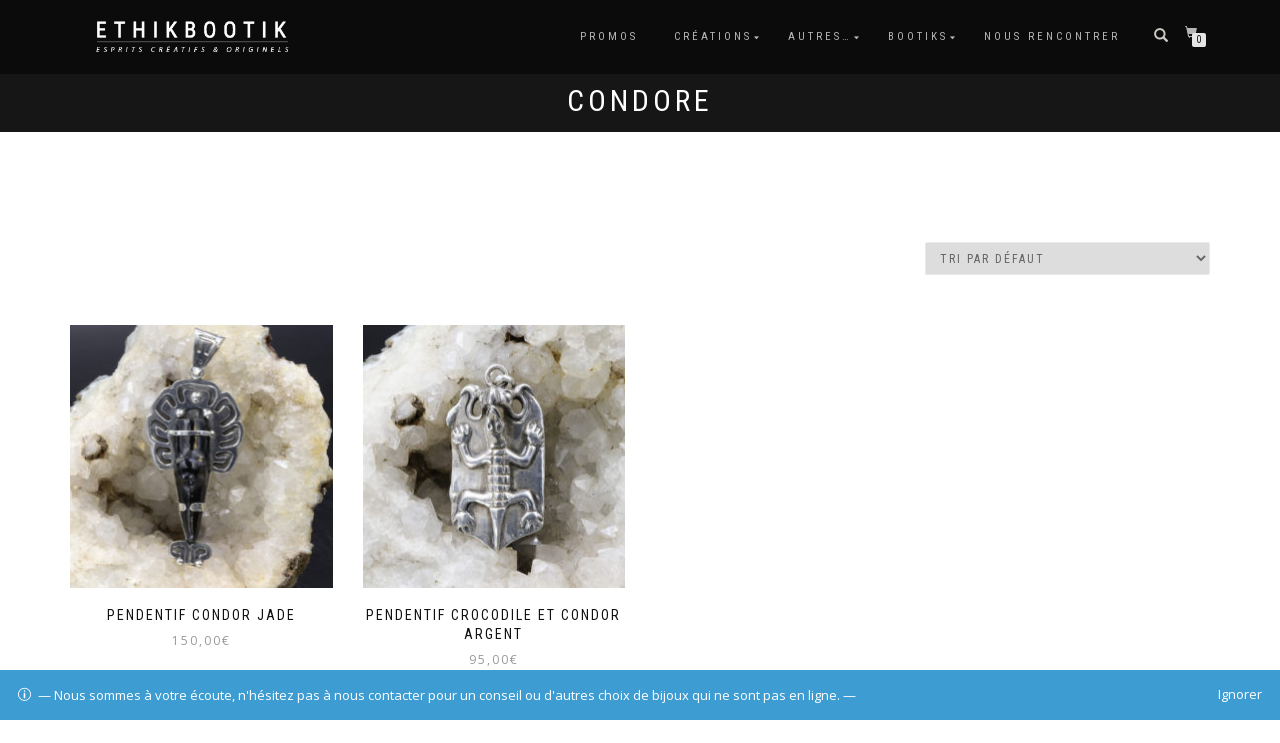

--- FILE ---
content_type: text/html; charset=UTF-8
request_url: https://www.ethikbootik.fr/etiquette-produit/condore/
body_size: 12595
content:
<!DOCTYPE html>
<html lang="fr-FR">
<head>
<meta charset="UTF-8">
<meta name="viewport" content="width=device-width, initial-scale=1, maximum-scale=1">
<link rel="profile" href="http://gmpg.org/xfn/11">

<link rel="dns-prefetch" href="//cdn.hu-manity.co" />
		<!-- Cookie Compliance -->
		<script type="text/javascript">var huOptions = {"appID":"wwwethikbootikfr-b31f6b9","currentLanguage":"fr","blocking":true,"globalCookie":false,"isAdmin":false,"privacyConsent":true,"forms":[],"customProviders":[],"customPatterns":[]};</script>
		<script type="text/javascript" src="https://cdn.hu-manity.co/hu-banner.min.js"></script><title>condore &#8211; EthikBootik</title>
<meta name='robots' content='max-image-preview:large' />
<link rel="alternate" type="application/rss+xml" title="EthikBootik &raquo; Flux" href="https://www.ethikbootik.fr/feed/" />
<link rel="alternate" type="application/rss+xml" title="EthikBootik &raquo; Flux des commentaires" href="https://www.ethikbootik.fr/comments/feed/" />
<link rel="alternate" type="application/rss+xml" title="Flux pour EthikBootik &raquo; condore Étiquette" href="https://www.ethikbootik.fr/etiquette-produit/condore/feed/" />
<style id='wp-img-auto-sizes-contain-inline-css' type='text/css'>
img:is([sizes=auto i],[sizes^="auto," i]){contain-intrinsic-size:3000px 1500px}
/*# sourceURL=wp-img-auto-sizes-contain-inline-css */
</style>
<link rel='stylesheet' id='formidable-css' href='https://www.ethikbootik.fr/wp-content/plugins/formidable/css/formidableforms.css?ver=1217949' type='text/css' media='all' />
<style id='wp-emoji-styles-inline-css' type='text/css'>

	img.wp-smiley, img.emoji {
		display: inline !important;
		border: none !important;
		box-shadow: none !important;
		height: 1em !important;
		width: 1em !important;
		margin: 0 0.07em !important;
		vertical-align: -0.1em !important;
		background: none !important;
		padding: 0 !important;
	}
/*# sourceURL=wp-emoji-styles-inline-css */
</style>
<style id='wp-block-library-inline-css' type='text/css'>
:root{--wp-block-synced-color:#7a00df;--wp-block-synced-color--rgb:122,0,223;--wp-bound-block-color:var(--wp-block-synced-color);--wp-editor-canvas-background:#ddd;--wp-admin-theme-color:#007cba;--wp-admin-theme-color--rgb:0,124,186;--wp-admin-theme-color-darker-10:#006ba1;--wp-admin-theme-color-darker-10--rgb:0,107,160.5;--wp-admin-theme-color-darker-20:#005a87;--wp-admin-theme-color-darker-20--rgb:0,90,135;--wp-admin-border-width-focus:2px}@media (min-resolution:192dpi){:root{--wp-admin-border-width-focus:1.5px}}.wp-element-button{cursor:pointer}:root .has-very-light-gray-background-color{background-color:#eee}:root .has-very-dark-gray-background-color{background-color:#313131}:root .has-very-light-gray-color{color:#eee}:root .has-very-dark-gray-color{color:#313131}:root .has-vivid-green-cyan-to-vivid-cyan-blue-gradient-background{background:linear-gradient(135deg,#00d084,#0693e3)}:root .has-purple-crush-gradient-background{background:linear-gradient(135deg,#34e2e4,#4721fb 50%,#ab1dfe)}:root .has-hazy-dawn-gradient-background{background:linear-gradient(135deg,#faaca8,#dad0ec)}:root .has-subdued-olive-gradient-background{background:linear-gradient(135deg,#fafae1,#67a671)}:root .has-atomic-cream-gradient-background{background:linear-gradient(135deg,#fdd79a,#004a59)}:root .has-nightshade-gradient-background{background:linear-gradient(135deg,#330968,#31cdcf)}:root .has-midnight-gradient-background{background:linear-gradient(135deg,#020381,#2874fc)}:root{--wp--preset--font-size--normal:16px;--wp--preset--font-size--huge:42px}.has-regular-font-size{font-size:1em}.has-larger-font-size{font-size:2.625em}.has-normal-font-size{font-size:var(--wp--preset--font-size--normal)}.has-huge-font-size{font-size:var(--wp--preset--font-size--huge)}.has-text-align-center{text-align:center}.has-text-align-left{text-align:left}.has-text-align-right{text-align:right}.has-fit-text{white-space:nowrap!important}#end-resizable-editor-section{display:none}.aligncenter{clear:both}.items-justified-left{justify-content:flex-start}.items-justified-center{justify-content:center}.items-justified-right{justify-content:flex-end}.items-justified-space-between{justify-content:space-between}.screen-reader-text{border:0;clip-path:inset(50%);height:1px;margin:-1px;overflow:hidden;padding:0;position:absolute;width:1px;word-wrap:normal!important}.screen-reader-text:focus{background-color:#ddd;clip-path:none;color:#444;display:block;font-size:1em;height:auto;left:5px;line-height:normal;padding:15px 23px 14px;text-decoration:none;top:5px;width:auto;z-index:100000}html :where(.has-border-color){border-style:solid}html :where([style*=border-top-color]){border-top-style:solid}html :where([style*=border-right-color]){border-right-style:solid}html :where([style*=border-bottom-color]){border-bottom-style:solid}html :where([style*=border-left-color]){border-left-style:solid}html :where([style*=border-width]){border-style:solid}html :where([style*=border-top-width]){border-top-style:solid}html :where([style*=border-right-width]){border-right-style:solid}html :where([style*=border-bottom-width]){border-bottom-style:solid}html :where([style*=border-left-width]){border-left-style:solid}html :where(img[class*=wp-image-]){height:auto;max-width:100%}:where(figure){margin:0 0 1em}html :where(.is-position-sticky){--wp-admin--admin-bar--position-offset:var(--wp-admin--admin-bar--height,0px)}@media screen and (max-width:600px){html :where(.is-position-sticky){--wp-admin--admin-bar--position-offset:0px}}

/*# sourceURL=wp-block-library-inline-css */
</style><link rel='stylesheet' id='wc-blocks-style-css' href='https://www.ethikbootik.fr/wp-content/plugins/woocommerce/assets/client/blocks/wc-blocks.css?ver=wc-10.4.3' type='text/css' media='all' />
<style id='global-styles-inline-css' type='text/css'>
:root{--wp--preset--aspect-ratio--square: 1;--wp--preset--aspect-ratio--4-3: 4/3;--wp--preset--aspect-ratio--3-4: 3/4;--wp--preset--aspect-ratio--3-2: 3/2;--wp--preset--aspect-ratio--2-3: 2/3;--wp--preset--aspect-ratio--16-9: 16/9;--wp--preset--aspect-ratio--9-16: 9/16;--wp--preset--color--black: #000000;--wp--preset--color--cyan-bluish-gray: #abb8c3;--wp--preset--color--white: #ffffff;--wp--preset--color--pale-pink: #f78da7;--wp--preset--color--vivid-red: #cf2e2e;--wp--preset--color--luminous-vivid-orange: #ff6900;--wp--preset--color--luminous-vivid-amber: #fcb900;--wp--preset--color--light-green-cyan: #7bdcb5;--wp--preset--color--vivid-green-cyan: #00d084;--wp--preset--color--pale-cyan-blue: #8ed1fc;--wp--preset--color--vivid-cyan-blue: #0693e3;--wp--preset--color--vivid-purple: #9b51e0;--wp--preset--gradient--vivid-cyan-blue-to-vivid-purple: linear-gradient(135deg,rgb(6,147,227) 0%,rgb(155,81,224) 100%);--wp--preset--gradient--light-green-cyan-to-vivid-green-cyan: linear-gradient(135deg,rgb(122,220,180) 0%,rgb(0,208,130) 100%);--wp--preset--gradient--luminous-vivid-amber-to-luminous-vivid-orange: linear-gradient(135deg,rgb(252,185,0) 0%,rgb(255,105,0) 100%);--wp--preset--gradient--luminous-vivid-orange-to-vivid-red: linear-gradient(135deg,rgb(255,105,0) 0%,rgb(207,46,46) 100%);--wp--preset--gradient--very-light-gray-to-cyan-bluish-gray: linear-gradient(135deg,rgb(238,238,238) 0%,rgb(169,184,195) 100%);--wp--preset--gradient--cool-to-warm-spectrum: linear-gradient(135deg,rgb(74,234,220) 0%,rgb(151,120,209) 20%,rgb(207,42,186) 40%,rgb(238,44,130) 60%,rgb(251,105,98) 80%,rgb(254,248,76) 100%);--wp--preset--gradient--blush-light-purple: linear-gradient(135deg,rgb(255,206,236) 0%,rgb(152,150,240) 100%);--wp--preset--gradient--blush-bordeaux: linear-gradient(135deg,rgb(254,205,165) 0%,rgb(254,45,45) 50%,rgb(107,0,62) 100%);--wp--preset--gradient--luminous-dusk: linear-gradient(135deg,rgb(255,203,112) 0%,rgb(199,81,192) 50%,rgb(65,88,208) 100%);--wp--preset--gradient--pale-ocean: linear-gradient(135deg,rgb(255,245,203) 0%,rgb(182,227,212) 50%,rgb(51,167,181) 100%);--wp--preset--gradient--electric-grass: linear-gradient(135deg,rgb(202,248,128) 0%,rgb(113,206,126) 100%);--wp--preset--gradient--midnight: linear-gradient(135deg,rgb(2,3,129) 0%,rgb(40,116,252) 100%);--wp--preset--font-size--small: 13px;--wp--preset--font-size--medium: 20px;--wp--preset--font-size--large: 36px;--wp--preset--font-size--x-large: 42px;--wp--preset--spacing--20: 0.44rem;--wp--preset--spacing--30: 0.67rem;--wp--preset--spacing--40: 1rem;--wp--preset--spacing--50: 1.5rem;--wp--preset--spacing--60: 2.25rem;--wp--preset--spacing--70: 3.38rem;--wp--preset--spacing--80: 5.06rem;--wp--preset--shadow--natural: 6px 6px 9px rgba(0, 0, 0, 0.2);--wp--preset--shadow--deep: 12px 12px 50px rgba(0, 0, 0, 0.4);--wp--preset--shadow--sharp: 6px 6px 0px rgba(0, 0, 0, 0.2);--wp--preset--shadow--outlined: 6px 6px 0px -3px rgb(255, 255, 255), 6px 6px rgb(0, 0, 0);--wp--preset--shadow--crisp: 6px 6px 0px rgb(0, 0, 0);}:where(.is-layout-flex){gap: 0.5em;}:where(.is-layout-grid){gap: 0.5em;}body .is-layout-flex{display: flex;}.is-layout-flex{flex-wrap: wrap;align-items: center;}.is-layout-flex > :is(*, div){margin: 0;}body .is-layout-grid{display: grid;}.is-layout-grid > :is(*, div){margin: 0;}:where(.wp-block-columns.is-layout-flex){gap: 2em;}:where(.wp-block-columns.is-layout-grid){gap: 2em;}:where(.wp-block-post-template.is-layout-flex){gap: 1.25em;}:where(.wp-block-post-template.is-layout-grid){gap: 1.25em;}.has-black-color{color: var(--wp--preset--color--black) !important;}.has-cyan-bluish-gray-color{color: var(--wp--preset--color--cyan-bluish-gray) !important;}.has-white-color{color: var(--wp--preset--color--white) !important;}.has-pale-pink-color{color: var(--wp--preset--color--pale-pink) !important;}.has-vivid-red-color{color: var(--wp--preset--color--vivid-red) !important;}.has-luminous-vivid-orange-color{color: var(--wp--preset--color--luminous-vivid-orange) !important;}.has-luminous-vivid-amber-color{color: var(--wp--preset--color--luminous-vivid-amber) !important;}.has-light-green-cyan-color{color: var(--wp--preset--color--light-green-cyan) !important;}.has-vivid-green-cyan-color{color: var(--wp--preset--color--vivid-green-cyan) !important;}.has-pale-cyan-blue-color{color: var(--wp--preset--color--pale-cyan-blue) !important;}.has-vivid-cyan-blue-color{color: var(--wp--preset--color--vivid-cyan-blue) !important;}.has-vivid-purple-color{color: var(--wp--preset--color--vivid-purple) !important;}.has-black-background-color{background-color: var(--wp--preset--color--black) !important;}.has-cyan-bluish-gray-background-color{background-color: var(--wp--preset--color--cyan-bluish-gray) !important;}.has-white-background-color{background-color: var(--wp--preset--color--white) !important;}.has-pale-pink-background-color{background-color: var(--wp--preset--color--pale-pink) !important;}.has-vivid-red-background-color{background-color: var(--wp--preset--color--vivid-red) !important;}.has-luminous-vivid-orange-background-color{background-color: var(--wp--preset--color--luminous-vivid-orange) !important;}.has-luminous-vivid-amber-background-color{background-color: var(--wp--preset--color--luminous-vivid-amber) !important;}.has-light-green-cyan-background-color{background-color: var(--wp--preset--color--light-green-cyan) !important;}.has-vivid-green-cyan-background-color{background-color: var(--wp--preset--color--vivid-green-cyan) !important;}.has-pale-cyan-blue-background-color{background-color: var(--wp--preset--color--pale-cyan-blue) !important;}.has-vivid-cyan-blue-background-color{background-color: var(--wp--preset--color--vivid-cyan-blue) !important;}.has-vivid-purple-background-color{background-color: var(--wp--preset--color--vivid-purple) !important;}.has-black-border-color{border-color: var(--wp--preset--color--black) !important;}.has-cyan-bluish-gray-border-color{border-color: var(--wp--preset--color--cyan-bluish-gray) !important;}.has-white-border-color{border-color: var(--wp--preset--color--white) !important;}.has-pale-pink-border-color{border-color: var(--wp--preset--color--pale-pink) !important;}.has-vivid-red-border-color{border-color: var(--wp--preset--color--vivid-red) !important;}.has-luminous-vivid-orange-border-color{border-color: var(--wp--preset--color--luminous-vivid-orange) !important;}.has-luminous-vivid-amber-border-color{border-color: var(--wp--preset--color--luminous-vivid-amber) !important;}.has-light-green-cyan-border-color{border-color: var(--wp--preset--color--light-green-cyan) !important;}.has-vivid-green-cyan-border-color{border-color: var(--wp--preset--color--vivid-green-cyan) !important;}.has-pale-cyan-blue-border-color{border-color: var(--wp--preset--color--pale-cyan-blue) !important;}.has-vivid-cyan-blue-border-color{border-color: var(--wp--preset--color--vivid-cyan-blue) !important;}.has-vivid-purple-border-color{border-color: var(--wp--preset--color--vivid-purple) !important;}.has-vivid-cyan-blue-to-vivid-purple-gradient-background{background: var(--wp--preset--gradient--vivid-cyan-blue-to-vivid-purple) !important;}.has-light-green-cyan-to-vivid-green-cyan-gradient-background{background: var(--wp--preset--gradient--light-green-cyan-to-vivid-green-cyan) !important;}.has-luminous-vivid-amber-to-luminous-vivid-orange-gradient-background{background: var(--wp--preset--gradient--luminous-vivid-amber-to-luminous-vivid-orange) !important;}.has-luminous-vivid-orange-to-vivid-red-gradient-background{background: var(--wp--preset--gradient--luminous-vivid-orange-to-vivid-red) !important;}.has-very-light-gray-to-cyan-bluish-gray-gradient-background{background: var(--wp--preset--gradient--very-light-gray-to-cyan-bluish-gray) !important;}.has-cool-to-warm-spectrum-gradient-background{background: var(--wp--preset--gradient--cool-to-warm-spectrum) !important;}.has-blush-light-purple-gradient-background{background: var(--wp--preset--gradient--blush-light-purple) !important;}.has-blush-bordeaux-gradient-background{background: var(--wp--preset--gradient--blush-bordeaux) !important;}.has-luminous-dusk-gradient-background{background: var(--wp--preset--gradient--luminous-dusk) !important;}.has-pale-ocean-gradient-background{background: var(--wp--preset--gradient--pale-ocean) !important;}.has-electric-grass-gradient-background{background: var(--wp--preset--gradient--electric-grass) !important;}.has-midnight-gradient-background{background: var(--wp--preset--gradient--midnight) !important;}.has-small-font-size{font-size: var(--wp--preset--font-size--small) !important;}.has-medium-font-size{font-size: var(--wp--preset--font-size--medium) !important;}.has-large-font-size{font-size: var(--wp--preset--font-size--large) !important;}.has-x-large-font-size{font-size: var(--wp--preset--font-size--x-large) !important;}
/*# sourceURL=global-styles-inline-css */
</style>

<style id='classic-theme-styles-inline-css' type='text/css'>
/*! This file is auto-generated */
.wp-block-button__link{color:#fff;background-color:#32373c;border-radius:9999px;box-shadow:none;text-decoration:none;padding:calc(.667em + 2px) calc(1.333em + 2px);font-size:1.125em}.wp-block-file__button{background:#32373c;color:#fff;text-decoration:none}
/*# sourceURL=/wp-includes/css/classic-themes.min.css */
</style>
<link rel='stylesheet' id='woo-stickers-by-webline-css' href='https://www.ethikbootik.fr/wp-content/plugins/woo-stickers-by-webline/public/css/woo-stickers-by-webline-public.css?ver=1.2.8' type='text/css' media='all' />
<style id='woocommerce-inline-inline-css' type='text/css'>
.woocommerce form .form-row .required { visibility: visible; }
/*# sourceURL=woocommerce-inline-inline-css */
</style>
<link rel='stylesheet' id='bootstrap-css' href='https://www.ethikbootik.fr/wp-content/themes/shop-isle/assets/bootstrap/css/bootstrap.min.css?ver=20120208' type='text/css' media='all' />
<link rel='stylesheet' id='magnific-popup-css' href='https://www.ethikbootik.fr/wp-content/themes/shop-isle/assets/css/vendor/magnific-popup.min.css?ver=20120208' type='text/css' media='all' />
<link rel='stylesheet' id='flexslider-css' href='https://www.ethikbootik.fr/wp-content/themes/shop-isle/assets/css/vendor/flexslider.min.css?ver=20120208' type='text/css' media='all' />
<link rel='stylesheet' id='owl-carousel-css' href='https://www.ethikbootik.fr/wp-content/themes/shop-isle/assets/css/vendor/owl.carousel.min.css?ver=2.1.7' type='text/css' media='all' />
<link rel='stylesheet' id='shop-isle-animate-css' href='https://www.ethikbootik.fr/wp-content/themes/shop-isle/assets/css/vendor/animate.min.css?ver=20120208' type='text/css' media='all' />
<link rel='stylesheet' id='shop-isle-main-style-css' href='https://www.ethikbootik.fr/wp-content/themes/shop-isle/assets/css/style.min.css?ver=1.1.62' type='text/css' media='all' />
<link rel='stylesheet' id='shop-isle-style-css' href='https://www.ethikbootik.fr/wp-content/themes/shop-isle/style.css?ver=1.1.62' type='text/css' media='all' />
<link rel='stylesheet' id='shop-isle-woocommerce-brands-style-css' href='https://www.ethikbootik.fr/wp-content/themes/shop-isle/inc/woocommerce/css/brands.css?ver=6.9' type='text/css' media='all' />
<link rel='stylesheet' id='shop-isle-woocommerce-style1-css' href='https://www.ethikbootik.fr/wp-content/themes/shop-isle/inc/woocommerce/css/woocommerce.css?ver=11' type='text/css' media='all' />
<script type="text/javascript" src="https://www.ethikbootik.fr/wp-includes/js/jquery/jquery.min.js?ver=3.7.1" id="jquery-core-js"></script>
<script type="text/javascript" src="https://www.ethikbootik.fr/wp-includes/js/jquery/jquery-migrate.min.js?ver=3.4.1" id="jquery-migrate-js"></script>
<script type="text/javascript" src="https://www.ethikbootik.fr/wp-content/plugins/woo-stickers-by-webline/public/js/woo-stickers-by-webline-public.js?ver=1.2.8" id="woo-stickers-by-webline-js"></script>
<script type="text/javascript" src="https://www.ethikbootik.fr/wp-content/plugins/woocommerce/assets/js/jquery-blockui/jquery.blockUI.min.js?ver=2.7.0-wc.10.4.3" id="wc-jquery-blockui-js" defer="defer" data-wp-strategy="defer"></script>
<script type="text/javascript" id="wc-add-to-cart-js-extra">
/* <![CDATA[ */
var wc_add_to_cart_params = {"ajax_url":"/wp-admin/admin-ajax.php","wc_ajax_url":"/?wc-ajax=%%endpoint%%","i18n_view_cart":"Voir le panier","cart_url":"https://www.ethikbootik.fr/panier-2/","is_cart":"","cart_redirect_after_add":"no"};
//# sourceURL=wc-add-to-cart-js-extra
/* ]]> */
</script>
<script type="text/javascript" src="https://www.ethikbootik.fr/wp-content/plugins/woocommerce/assets/js/frontend/add-to-cart.min.js?ver=10.4.3" id="wc-add-to-cart-js" defer="defer" data-wp-strategy="defer"></script>
<script type="text/javascript" src="https://www.ethikbootik.fr/wp-content/plugins/woocommerce/assets/js/js-cookie/js.cookie.min.js?ver=2.1.4-wc.10.4.3" id="wc-js-cookie-js" defer="defer" data-wp-strategy="defer"></script>
<script type="text/javascript" id="woocommerce-js-extra">
/* <![CDATA[ */
var woocommerce_params = {"ajax_url":"/wp-admin/admin-ajax.php","wc_ajax_url":"/?wc-ajax=%%endpoint%%","i18n_password_show":"Afficher le mot de passe","i18n_password_hide":"Masquer le mot de passe"};
//# sourceURL=woocommerce-js-extra
/* ]]> */
</script>
<script type="text/javascript" src="https://www.ethikbootik.fr/wp-content/plugins/woocommerce/assets/js/frontend/woocommerce.min.js?ver=10.4.3" id="woocommerce-js" defer="defer" data-wp-strategy="defer"></script>
<script type="text/javascript" id="woocommerce-tokenization-form-js-extra">
/* <![CDATA[ */
var wc_tokenization_form_params = {"is_registration_required":"","is_logged_in":""};
//# sourceURL=woocommerce-tokenization-form-js-extra
/* ]]> */
</script>
<script type="text/javascript" src="https://www.ethikbootik.fr/wp-content/plugins/woocommerce/assets/js/frontend/tokenization-form.min.js?ver=10.4.3" id="woocommerce-tokenization-form-js"></script>
<script type="text/javascript" id="cdi_handle_js_front-js-before">
/* <![CDATA[ */
var linemaxsize = "32";
//# sourceURL=cdi_handle_js_front-js-before
/* ]]> */
</script>
<script type="text/javascript" src="https://www.ethikbootik.fr/wp-content/plugins/collect-and-deliver-interface-for-woocommerce/includes/../js/cdifront.js?ver=6.9" id="cdi_handle_js_front-js"></script>
<link rel="https://api.w.org/" href="https://www.ethikbootik.fr/wp-json/" /><link rel="alternate" title="JSON" type="application/json" href="https://www.ethikbootik.fr/wp-json/wp/v2/product_tag/227" /><link rel="EditURI" type="application/rsd+xml" title="RSD" href="https://www.ethikbootik.fr/xmlrpc.php?rsd" />
<meta name="generator" content="WordPress 6.9" />
<meta name="generator" content="WooCommerce 10.4.3" />
<!-- Saisissez vos scripts ici --><style id="shop_isle_customizr_pallete" type="text/css">.module.module-video { padding: 130px 0px; }</style>	<noscript><style>.woocommerce-product-gallery{ opacity: 1 !important; }</style></noscript>
	<link rel="icon" href="https://www.ethikbootik.fr/wp-content/uploads/2020/11/cropped-BR-2-26-32x32.jpg" sizes="32x32" />
<link rel="icon" href="https://www.ethikbootik.fr/wp-content/uploads/2020/11/cropped-BR-2-26-192x192.jpg" sizes="192x192" />
<link rel="apple-touch-icon" href="https://www.ethikbootik.fr/wp-content/uploads/2020/11/cropped-BR-2-26-180x180.jpg" />
<meta name="msapplication-TileImage" content="https://www.ethikbootik.fr/wp-content/uploads/2020/11/cropped-BR-2-26-270x270.jpg" />
		<style type="text/css" id="wp-custom-css">
			.woosticker.custom_sticker_image {

    top: 0px;
	  left: 16px;
    width: 54px;
    height: 54px;
    border-style: none;
    background-size: 54px auto;

}
.page-header-module.module {
	padding: 80px 0 10px;
}

.woocommerce-breadcrumb {
    visibility: hidden;
	  width: 100%;
	  margin-top: 0px;
    margin-bottom: 0px;
    line-height: 40px;
    text-align: left;
}
.woocommerce.single-product, .woocommerce.single-product .upsells.products {
    overflow: hidden;
    padding-top: 20px;
    padding-bottom: 0px;
}
.home #latest, .home .home-product-slider, .home .shortcodes {
    padding: 20px 0;
    border-bottom: 1px solid #eaeaea;
}
.module-small {
	padding: 30px 0;
}
.module-super-small {
 padding: 70px 0 0 0;
}
.module-small-bottom {
 padding: 40px 0 40px 0;
}
select {
 height: 33px;
 border: 3px solid #f2670a;
 border-radius: 4px;
 font-family: "Roboto Condensed", sans-serif;
 font-size: 11px;
 letter-spacing: 2px;
 text-transform: uppercase;
}
.woocommerce-message {
	border-color: #000000;
	color: #3c763d;
	background-color: #dff0d8;
	}
.module, .module-small {
    position: relative;
    padding: 60px 0;
    background-repeat: no-repeat;
    background-position: 50% 50%;
    background-size: cover;
}
.pt-20 {
    padding-top: 1px !important;
}
.h1, .h2, .h3, h1, h2, h3 {
    margin-top: 0px;
    margin-bottom: 10px;
}
a {
	color: #99706a/*111*/;
}

a:hover,
a:focus {
	outline: 0;
	color: #aaa;
	text-decoration: none;
}

.bg-dark a {
	color: #aaa;
}

.bg-dark a:hover,
.bg-dark a:focus {
	color: #fff;
}

.added_to_cart {
	margin-bottom: 24px;
	/*margin-left: 10px;
	margin-right: 50px;*/
	padding-top: 5px;
	padding-right: 5px;
	padding-bottom: 5px;
  padding-left: 5px;
	border-radius: 2px;
	/*color: #fff;
	background-color: #0f834d;*/
	font-family: "Roboto Condensed",sans-serif;
	font-size: 10px;
	line-height: 25px;
	/*letter-spacing: 2px;*/
	text-transform: uppercase;
}
.related.products {
display: none;
}		</style>
		<link rel='stylesheet' id='select2-css' href='https://www.ethikbootik.fr/wp-content/plugins/woocommerce/assets/css/select2.css?ver=10.4.3' type='text/css' media='all' />
</head>
<body class="archive tax-product_tag term-condore term-227 wp-custom-logo wp-theme-shop-isle theme-shop-isle cookies-not-set woocommerce woocommerce-page woocommerce-demo-store woocommerce-no-js woocommerce-active">
<p role="complementary" aria-label="Notification de la boutique" class="woocommerce-store-notice demo_store" data-notice-id="f5d06d37ac3a5c2d1760847f492bce15" style="display:none;">— Nous sommes à votre écoute, n'hésitez pas à nous contacter pour un conseil ou d'autres choix de bijoux qui ne sont pas en ligne. — <a role="button" href="#" class="woocommerce-store-notice__dismiss-link">Ignorer</a></p>
	
	<!-- Preloader -->
	
	<header class="header ">
			<!-- Navigation start -->
		<nav class="navbar navbar-custom navbar-fixed-top " role="navigation">

		<div class="container">
		<div class="header-container">

		<div class="navbar-header">
		<div class="shop_isle_header_title"><div class="shop-isle-header-title-inner"><a href="https://www.ethikbootik.fr/" class="custom-logo-link" rel="home"><img width="354" height="76" src="https://www.ethikbootik.fr/wp-content/uploads/2020/03/niou-logo-ethikbootik.png" class="custom-logo" alt="EthikBootik" decoding="async" srcset="https://www.ethikbootik.fr/wp-content/uploads/2020/03/niou-logo-ethikbootik.png 354w, https://www.ethikbootik.fr/wp-content/uploads/2020/03/niou-logo-ethikbootik-300x64.png 300w" sizes="(max-width: 354px) 100vw, 354px" /></a></div></div>
						<div type="button" class="navbar-toggle" data-toggle="collapse" data-target="#custom-collapse">
							<span class="sr-only">Déplier la navigation</span>
							<span class="icon-bar"></span>
							<span class="icon-bar"></span>
							<span class="icon-bar"></span>
						</div>
					</div>

					<div class="header-menu-wrap">
						<div class="collapse navbar-collapse" id="custom-collapse">

							<ul id="menu-menu-principal" class="nav navbar-nav navbar-right"><li id="menu-item-1626" class="menu-item menu-item-type-taxonomy menu-item-object-product_cat menu-item-1626"><a href="https://www.ethikbootik.fr/categorie-produit/promotions-ethikbootik/">Promos</a></li>
<li id="menu-item-100" class="menu-item menu-item-type-post_type menu-item-object-page menu-item-has-children menu-item-100"><a href="https://www.ethikbootik.fr/boutique/">Créations</a>
<ul class="sub-menu">
	<li id="menu-item-156" class="menu-item menu-item-type-taxonomy menu-item-object-product_cat menu-item-156"><a href="https://www.ethikbootik.fr/categorie-produit/colliers/">Colliers</a></li>
	<li id="menu-item-420" class="menu-item menu-item-type-taxonomy menu-item-object-product_cat menu-item-420"><a href="https://www.ethikbootik.fr/categorie-produit/pendentifs/">Pendentifs</a></li>
	<li id="menu-item-2259" class="menu-item menu-item-type-taxonomy menu-item-object-product_cat menu-item-2259"><a href="https://www.ethikbootik.fr/categorie-produit/chaine-argent-ethikbootik/">Chaînes argent</a></li>
	<li id="menu-item-241" class="menu-item menu-item-type-taxonomy menu-item-object-product_cat menu-item-241"><a href="https://www.ethikbootik.fr/categorie-produit/bracelets/">Bracelets</a></li>
	<li id="menu-item-322" class="menu-item menu-item-type-taxonomy menu-item-object-product_cat menu-item-322"><a href="https://www.ethikbootik.fr/categorie-produit/bagues/">Bagues</a></li>
	<li id="menu-item-421" class="menu-item menu-item-type-taxonomy menu-item-object-product_cat menu-item-421"><a href="https://www.ethikbootik.fr/categorie-produit/boucles-d-oreilles/">Boucles d&rsquo;oreilles</a></li>
	<li id="menu-item-2258" class="menu-item menu-item-type-taxonomy menu-item-object-product_cat menu-item-2258"><a href="https://www.ethikbootik.fr/categorie-produit/bijoux-corps-ethikbootik/">Bijoux corps</a></li>
</ul>
</li>
<li id="menu-item-2260" class="menu-item menu-item-type-custom menu-item-object-custom menu-item-has-children menu-item-2260"><a href="#">Autres&#8230;</a>
<ul class="sub-menu">
	<li id="menu-item-1629" class="menu-item menu-item-type-taxonomy menu-item-object-product_cat menu-item-1629"><a href="https://www.ethikbootik.fr/categorie-produit/nouveautes-ethikbootik/">Nouveautés</a></li>
	<li id="menu-item-1769" class="menu-item menu-item-type-taxonomy menu-item-object-product_cat menu-item-1769"><a href="https://www.ethikbootik.fr/categorie-produit/petits-prix-ethikbootik/">Petits prix</a></li>
	<li id="menu-item-1768" class="menu-item menu-item-type-taxonomy menu-item-object-product_cat menu-item-1768"><a href="https://www.ethikbootik.fr/categorie-produit/homme-ethikbootik/">Homme</a></li>
	<li id="menu-item-2262" class="menu-item menu-item-type-taxonomy menu-item-object-product_cat menu-item-2262"><a href="https://www.ethikbootik.fr/categorie-produit/feminin-sacre-ethikbootik/">Féminin sacré</a></li>
	<li id="menu-item-2261" class="menu-item menu-item-type-taxonomy menu-item-object-product_cat menu-item-2261"><a href="https://www.ethikbootik.fr/categorie-produit/bijoux-precolombiens/">Pré-colombien</a></li>
</ul>
</li>
<li id="menu-item-143" class="menu-item menu-item-type-taxonomy menu-item-object-product_cat menu-item-has-children menu-item-143"><a href="https://www.ethikbootik.fr/categorie-produit/creations-ethikbootik/">Bootiks</a>
<ul class="sub-menu">
	<li id="menu-item-145" class="menu-item menu-item-type-taxonomy menu-item-object-product_cat menu-item-145"><a href="https://www.ethikbootik.fr/categorie-produit/creations-ethikbootik/gaelle-gayatri-ethik-bootik/">Gaëlle Gayatri</a></li>
	<li id="menu-item-144" class="menu-item menu-item-type-taxonomy menu-item-object-product_cat menu-item-144"><a href="https://www.ethikbootik.fr/categorie-produit/creations-ethikbootik/intimapu-milenko-ethikbootik/">Intimapu-Milenko</a></li>
	<li id="menu-item-456" class="menu-item menu-item-type-taxonomy menu-item-object-product_cat menu-item-456"><a href="https://www.ethikbootik.fr/categorie-produit/creations-ethikbootik/chanty-ethikbootik/">Chanty</a></li>
</ul>
</li>
<li id="menu-item-2362" class="menu-item menu-item-type-post_type menu-item-object-page menu-item-2362"><a href="https://www.ethikbootik.fr/nous-rencontrer/">NOUS RENCONTRER</a></li>
</ul>
						</div>
					</div>

											<div class="navbar-cart">

							<div class="header-search">
								<div class="glyphicon glyphicon-search header-search-button"></div>
								<div class="header-search-input">
									<form role="search" method="get" class="woocommerce-product-search" action="https://www.ethikbootik.fr/">
										<input type="search" class="search-field" placeholder="Recherche de produits&hellip;" value="" name="s" title="Recherche pour :" />
										<input type="submit" value="Recherche" />
										<input type="hidden" name="post_type" value="product" />
									</form>
								</div>
							</div>

															<div class="navbar-cart-inner">
									<a href="https://www.ethikbootik.fr/panier-2/" title="Voir votre panier d’achat" class="cart-contents">
										<span class="icon-basket"></span>
										<span class="cart-item-number">0</span>
									</a>
																	</div>
							
						</div>
					
				</div>
			</div>

		</nav>
		<!-- Navigation end -->
		
	
	</header>
<div class="main"><header class="woocommerce-products-header">
			<h1 class="woocommerce-products-header__title page-title"><section class="page-header-module module bg-dark"><div class="container"><div class="row"><div class="col-sm-6 col-sm-offset-3"><h1 class="module-title font-alt">condore</h1></div></div><!-- .row --></div></section></h1>
	
	</header>
<div class="woocommerce-notices-wrapper"></div>		<section class="module-small module-small-shop">
				<div class="container">

				<nav class="woocommerce-breadcrumb" aria-label="Breadcrumb"><a href="https://www.ethikbootik.fr">Accueil</a>&nbsp;&#47;&nbsp;Produits identifiés &ldquo;condore&rdquo;</nav><form class="woocommerce-ordering" method="get">
		<select
		name="orderby"
		class="orderby"
					aria-label="Commande"
			>
					<option value="menu_order"  selected='selected'>Tri par défaut</option>
					<option value="popularity" >Tri par popularité</option>
					<option value="date" >Tri du plus récent au plus ancien</option>
					<option value="price" >Tri par tarif croissant</option>
					<option value="price-desc" >Tri par tarif décroissant</option>
			</select>
	<input type="hidden" name="paged" value="1" />
	</form>

				
		<ul class="products columns-4">
<li class="product type-product post-2192 status-publish first instock product_cat-bijoux-precolombiens product_cat-homme-ethikbootik product_cat-intimapu-milenko-ethikbootik product_cat-pendentifs product_tag-argent-925 product_tag-bijoux-precolombiens product_tag-condore product_tag-jade has-post-thumbnail taxable shipping-taxable purchasable product-type-simple">
						<style>
											</style>
				<a href="https://www.ethikbootik.fr/produit/pendentif-condore-argent-et-jade/" class="woocommerce-LoopProduct-link woocommerce-loop-product__link"><img width="262" height="262" src="https://www.ethikbootik.fr/wp-content/uploads/2020/11/Precolombien-6-262x262.jpg" class="attachment-shop_catalog size-shop_catalog wp-post-image" alt="Precolombien-6" title="Precolombien-6" decoding="async" fetchpriority="high" srcset="https://www.ethikbootik.fr/wp-content/uploads/2020/11/Precolombien-6-262x262.jpg 262w, https://www.ethikbootik.fr/wp-content/uploads/2020/11/Precolombien-6-300x300.jpg 300w, https://www.ethikbootik.fr/wp-content/uploads/2020/11/Precolombien-6-800x800.jpg 800w, https://www.ethikbootik.fr/wp-content/uploads/2020/11/Precolombien-6-150x150.jpg 150w, https://www.ethikbootik.fr/wp-content/uploads/2020/11/Precolombien-6-768x768.jpg 768w, https://www.ethikbootik.fr/wp-content/uploads/2020/11/Precolombien-6-500x500.jpg 500w, https://www.ethikbootik.fr/wp-content/uploads/2020/11/Precolombien-6-555x555.jpg 555w, https://www.ethikbootik.fr/wp-content/uploads/2020/11/Precolombien-6-160x160.jpg 160w, https://www.ethikbootik.fr/wp-content/uploads/2020/11/Precolombien-6.jpg 1200w" sizes="(max-width: 262px) 100vw, 262px" /><img width="262" height="262" src="https://www.ethikbootik.fr/wp-content/uploads/2020/11/Precolombien-24-262x262.jpg" class="attachment-shop_catalog size-shop_catalog" alt="" decoding="async" srcset="https://www.ethikbootik.fr/wp-content/uploads/2020/11/Precolombien-24-262x262.jpg 262w, https://www.ethikbootik.fr/wp-content/uploads/2020/11/Precolombien-24-300x300.jpg 300w, https://www.ethikbootik.fr/wp-content/uploads/2020/11/Precolombien-24-800x800.jpg 800w, https://www.ethikbootik.fr/wp-content/uploads/2020/11/Precolombien-24-150x150.jpg 150w, https://www.ethikbootik.fr/wp-content/uploads/2020/11/Precolombien-24-768x768.jpg 768w, https://www.ethikbootik.fr/wp-content/uploads/2020/11/Precolombien-24-500x500.jpg 500w, https://www.ethikbootik.fr/wp-content/uploads/2020/11/Precolombien-24-555x555.jpg 555w, https://www.ethikbootik.fr/wp-content/uploads/2020/11/Precolombien-24-160x160.jpg 160w, https://www.ethikbootik.fr/wp-content/uploads/2020/11/Precolombien-24.jpg 1140w" sizes="(max-width: 262px) 100vw, 262px" /><h2 class="woocommerce-loop-product__title">Pendentif Condor Jade</h2>
	<span class="price"><span class="woocommerce-Price-amount amount"><bdi>150,00<span class="woocommerce-Price-currencySymbol">&euro;</span></bdi></span></span>
</a><a href="/etiquette-produit/condore/?add-to-cart=2192" aria-describedby="woocommerce_loop_add_to_cart_link_describedby_2192" data-quantity="1" class="button product_type_simple add_to_cart_button ajax_add_to_cart" data-product_id="2192" data-product_sku="" aria-label="Ajouter au panier : &ldquo;Pendentif Condor Jade&rdquo;" rel="nofollow" data-success_message="« Pendentif Condor Jade » a été ajouté à votre panier" role="button">Commander</a>	<span id="woocommerce_loop_add_to_cart_link_describedby_2192" class="screen-reader-text">
			</span>
</li>
<li class="product type-product post-2201 status-publish instock product_cat-bijoux-precolombiens product_cat-homme-ethikbootik product_cat-intimapu-milenko-ethikbootik product_cat-pendentifs product_tag-argent-925 product_tag-bijoux-precolombiens product_tag-condore product_tag-crocodile has-post-thumbnail taxable shipping-taxable purchasable product-type-simple">
						<style>
											</style>
				<a href="https://www.ethikbootik.fr/produit/pendentif-crocodile-et-condore-en-argent/" class="woocommerce-LoopProduct-link woocommerce-loop-product__link"><img width="262" height="262" src="https://www.ethikbootik.fr/wp-content/uploads/2020/11/Precolombien-17-262x262.jpg" class="attachment-shop_catalog size-shop_catalog wp-post-image" alt="Precolombien-17" title="Precolombien-17" decoding="async" srcset="https://www.ethikbootik.fr/wp-content/uploads/2020/11/Precolombien-17-262x262.jpg 262w, https://www.ethikbootik.fr/wp-content/uploads/2020/11/Precolombien-17-300x300.jpg 300w, https://www.ethikbootik.fr/wp-content/uploads/2020/11/Precolombien-17-800x800.jpg 800w, https://www.ethikbootik.fr/wp-content/uploads/2020/11/Precolombien-17-150x150.jpg 150w, https://www.ethikbootik.fr/wp-content/uploads/2020/11/Precolombien-17-768x768.jpg 768w, https://www.ethikbootik.fr/wp-content/uploads/2020/11/Precolombien-17-500x500.jpg 500w, https://www.ethikbootik.fr/wp-content/uploads/2020/11/Precolombien-17-555x555.jpg 555w, https://www.ethikbootik.fr/wp-content/uploads/2020/11/Precolombien-17-160x160.jpg 160w, https://www.ethikbootik.fr/wp-content/uploads/2020/11/Precolombien-17.jpg 1140w" sizes="(max-width: 262px) 100vw, 262px" /><img width="262" height="262" src="https://www.ethikbootik.fr/wp-content/uploads/2020/11/Precolombien-16-262x262.jpg" class="attachment-shop_catalog size-shop_catalog" alt="" decoding="async" loading="lazy" srcset="https://www.ethikbootik.fr/wp-content/uploads/2020/11/Precolombien-16-262x262.jpg 262w, https://www.ethikbootik.fr/wp-content/uploads/2020/11/Precolombien-16-300x300.jpg 300w, https://www.ethikbootik.fr/wp-content/uploads/2020/11/Precolombien-16-800x800.jpg 800w, https://www.ethikbootik.fr/wp-content/uploads/2020/11/Precolombien-16-150x150.jpg 150w, https://www.ethikbootik.fr/wp-content/uploads/2020/11/Precolombien-16-768x768.jpg 768w, https://www.ethikbootik.fr/wp-content/uploads/2020/11/Precolombien-16-500x500.jpg 500w, https://www.ethikbootik.fr/wp-content/uploads/2020/11/Precolombien-16-555x555.jpg 555w, https://www.ethikbootik.fr/wp-content/uploads/2020/11/Precolombien-16-160x160.jpg 160w, https://www.ethikbootik.fr/wp-content/uploads/2020/11/Precolombien-16.jpg 1140w" sizes="auto, (max-width: 262px) 100vw, 262px" /><h2 class="woocommerce-loop-product__title">Pendentif Crocodile et Condor argent</h2>
	<span class="price"><span class="woocommerce-Price-amount amount"><bdi>95,00<span class="woocommerce-Price-currencySymbol">&euro;</span></bdi></span></span>
</a><a href="/etiquette-produit/condore/?add-to-cart=2201" aria-describedby="woocommerce_loop_add_to_cart_link_describedby_2201" data-quantity="1" class="button product_type_simple add_to_cart_button ajax_add_to_cart" data-product_id="2201" data-product_sku="" aria-label="Ajouter au panier : &ldquo;Pendentif Crocodile et Condor argent&rdquo;" rel="nofollow" data-success_message="« Pendentif Crocodile et Condor argent » a été ajouté à votre panier" role="button">Commander</a>	<span id="woocommerce_loop_add_to_cart_link_describedby_2201" class="screen-reader-text">
			</span>
</li>
</ul>
<div class="row"><div class="col-sm-12"></div></div>
			
			</div><!-- .container -->
		</section><!-- .module-small -->
				</div><!-- .main -->

		
	</div><div class="bottom-page-wrap">		<!-- Widgets start -->

		
		<div class="module-small bg-dark shop_isle_footer_sidebar">
			<div class="container">
				<div class="row">

											<div class="col-sm-6 col-md-3 footer-sidebar-wrap">
							<div id="nav_menu-3" class="widget widget_nav_menu"><h3 class="widget-title">Informations</h3><div class="menu-menu-bas-de-page-container"><ul id="menu-menu-bas-de-page" class="menu"><li id="menu-item-94" class="menu-item menu-item-type-post_type menu-item-object-page menu-item-94"><a href="https://www.ethikbootik.fr/contact/">Contact</a></li>
<li id="menu-item-1739" class="menu-item menu-item-type-post_type menu-item-object-page menu-item-1739"><a href="https://www.ethikbootik.fr/conseils-achat/">Conseils achat</a></li>
<li id="menu-item-216" class="menu-item menu-item-type-post_type menu-item-object-page menu-item-216"><a href="https://www.ethikbootik.fr/mon-compte-2/">Mon compte</a></li>
<li id="menu-item-1116" class="menu-item menu-item-type-post_type menu-item-object-page menu-item-privacy-policy menu-item-1116"><a rel="privacy-policy" href="https://www.ethikbootik.fr/protection-de-vos-informations-personnelles/">Vos informations personnelles</a></li>
<li id="menu-item-87" class="menu-item menu-item-type-post_type menu-item-object-page menu-item-87"><a href="https://www.ethikbootik.fr/conditions-generales-de-vente/">Conditions générales de vente</a></li>
<li id="menu-item-182" class="menu-item menu-item-type-post_type menu-item-object-page menu-item-182"><a href="https://www.ethikbootik.fr/mentions-legales/">Mentions légales</a></li>
<li id="menu-item-166" class="menu-item menu-item-type-post_type menu-item-object-page menu-item-166"><a href="https://www.ethikbootik.fr/quest-ce-que-les-cookies/">Qu&rsquo;est-ce que les cookies ?</a></li>
</ul></div></div>						</div>
										<!-- Widgets end -->

											<div class="col-sm-6 col-md-3 footer-sidebar-wrap">
							<div id="woocommerce_product_categories-3" class="widget woocommerce widget_product_categories"><h3 class="widget-title">Créations</h3><select  name='product_cat' id='product_cat' class='dropdown_product_cat'>
	<option value='' selected='selected'>Sélectionner une catégorie</option>
	<option class="level-0" value="feminin-sacre-ethikbootik">Féminin sacré&nbsp;&nbsp;(57)</option>
	<option class="level-0" value="chaine-argent-ethikbootik">Chaînes argent&nbsp;&nbsp;(4)</option>
	<option class="level-0" value="bijoux-corps-ethikbootik">Bijoux corps&nbsp;&nbsp;(4)</option>
	<option class="level-0" value="petits-prix-ethikbootik">Petits Prix&nbsp;&nbsp;(97)</option>
	<option class="level-0" value="homme-ethikbootik">Homme&nbsp;&nbsp;(115)</option>
	<option class="level-0" value="nouveautes-ethikbootik">Nouveautés&nbsp;&nbsp;(84)</option>
	<option class="level-0" value="promotions-ethikbootik">Promotions&nbsp;&nbsp;(42)</option>
	<option class="level-0" value="creations-ethikbootik">Créations&nbsp;&nbsp;(291)</option>
	<option class="level-1" value="intimapu-milenko-ethikbootik">&nbsp;&nbsp;&nbsp;Intimapu-Milenko&nbsp;&nbsp;(232)</option>
	<option class="level-1" value="gaelle-gayatri-ethik-bootik">&nbsp;&nbsp;&nbsp;Gaëlle Gayatri&nbsp;&nbsp;(54)</option>
	<option class="level-1" value="chanty-ethikbootik">&nbsp;&nbsp;&nbsp;Chanty&nbsp;&nbsp;(18)</option>
	<option class="level-0" value="colliers">Colliers&nbsp;&nbsp;(22)</option>
	<option class="level-0" value="bagues">Bagues&nbsp;&nbsp;(41)</option>
	<option class="level-0" value="bijoux-precolombiens">Bijoux précolombiens&nbsp;&nbsp;(26)</option>
	<option class="level-0" value="boucles-d-oreilles">Boucles d&rsquo;oreilles&nbsp;&nbsp;(61)</option>
	<option class="level-0" value="bracelets">Bracelets&nbsp;&nbsp;(36)</option>
	<option class="level-0" value="pendentifs">Pendentifs&nbsp;&nbsp;(128)</option>
	<option class="level-0" value="sculpture">Sculpture&nbsp;&nbsp;(3)</option>
</select>
</div>						</div>
										<!-- Widgets end -->

											<div class="col-sm-6 col-md-3 footer-sidebar-wrap">
							<div id="text-3" class="widget widget_text"><h3 class="widget-title">Paiements sécurisés</h3>			<div class="textwidget"><p><a href="https://www.ethikbootik.fr/conditions-generales-de-vente/#card"><img loading="lazy" decoding="async" class="alignnone size-full wp-image-662" src="http://www.ethikbootik.fr/wp-content/uploads/2018/05/paiement-securise.png" alt="" width="196" height="138" /></a></p>
</div>
		</div>						</div>
										<!-- Widgets end -->


											<div class="col-sm-6 col-md-3 footer-sidebar-wrap">
							<div id="nav_menu-4" class="widget widget_nav_menu"><h3 class="widget-title">À propos de</h3><div class="menu-a-propos-de-container"><ul id="menu-a-propos-de" class="menu"><li id="menu-item-1640" class="menu-item menu-item-type-post_type menu-item-object-page menu-item-1640"><a href="https://www.ethikbootik.fr/a-propos-de/">EthikBootik</a></li>
<li id="menu-item-185" class="menu-item menu-item-type-post_type menu-item-object-page menu-item-185"><a href="https://www.ethikbootik.fr/intimapu-milenko/">Intimapu-Milenko</a></li>
<li id="menu-item-186" class="menu-item menu-item-type-post_type menu-item-object-page menu-item-186"><a href="https://www.ethikbootik.fr/gaelle-gayatri/">Gaëlle Gayatri</a></li>
</ul></div></div>						</div>
										<!-- Widgets end -->

				</div><!-- .row -->
			</div>
		</div>

	
		<div style="display: none"></div>		<!-- Footer start -->
		<footer class="footer bg-dark">
			<!-- Divider -->
			<hr class="divider-d">
			<!-- Divider -->
			<div class="container">

				<div class="row">

					<div class="col-sm-6"><p class="copyright font-alt">©2018-2025 EthikBootik - Tous droits réservés</p></div><div class="col-sm-6"><div class="footer-social-links"></div></div>				</div><!-- .row -->

			</div>
		</footer>
		<!-- Footer end -->
		</div><!-- .bottom-page-wrap -->
	</div>
	<!-- Wrapper end -->
	<!-- Scroll-up -->
	<div class="scroll-up">
		<a href="#totop"><i class="arrow_carrot-2up"></i></a>
	</div>

	
<script type="speculationrules">
{"prefetch":[{"source":"document","where":{"and":[{"href_matches":"/*"},{"not":{"href_matches":["/wp-*.php","/wp-admin/*","/wp-content/uploads/*","/wp-content/*","/wp-content/plugins/*","/wp-content/themes/shop-isle/*","/*\\?(.+)"]}},{"not":{"selector_matches":"a[rel~=\"nofollow\"]"}},{"not":{"selector_matches":".no-prefetch, .no-prefetch a"}}]},"eagerness":"conservative"}]}
</script>

		<!-- GA Google Analytics @ https://m0n.co/ga -->
		<script>
			(function(i,s,o,g,r,a,m){i['GoogleAnalyticsObject']=r;i[r]=i[r]||function(){
			(i[r].q=i[r].q||[]).push(arguments)},i[r].l=1*new Date();a=s.createElement(o),
			m=s.getElementsByTagName(o)[0];a.async=1;a.src=g;m.parentNode.insertBefore(a,m)
			})(window,document,'script','https://www.google-analytics.com/analytics.js','ga');
			ga('create', 'UA-129494495-1', 'auto');
			<!-- Global site tag (gtag.js) - Google Analytics -->
			<script async src="https://www.googletagmanager.com/gtag/js?id=UA-129494495-1"></script>
			<script>
			  window.dataLayer = window.dataLayer || [];
			  function gtag(){dataLayer.push(arguments);}
			  gtag('js', new Date());
			
			  gtag('config', 'UA-129494495-1');
			</script>
			ga('send', 'pageview');
		</script>

	<!-- Saisissez vos scripts ici --><script type="application/ld+json">{"@context":"https://schema.org/","@type":"BreadcrumbList","itemListElement":[{"@type":"ListItem","position":1,"item":{"name":"Accueil","@id":"https://www.ethikbootik.fr"}},{"@type":"ListItem","position":2,"item":{"name":"Produits identifi\u00e9s &amp;ldquo;condore&amp;rdquo;","@id":"https://www.ethikbootik.fr/etiquette-produit/condore/"}}]}</script>	<script type='text/javascript'>
		(function () {
			var c = document.body.className;
			c = c.replace(/woocommerce-no-js/, 'woocommerce-js');
			document.body.className = c;
		})();
	</script>
	<script type="text/javascript" src="https://www.ethikbootik.fr/wp-content/themes/shop-isle/assets/bootstrap/js/bootstrap.min.js?ver=20120208" id="bootstrap-js-js"></script>
<script type="text/javascript" src="https://www.ethikbootik.fr/wp-content/themes/shop-isle/assets/js/vendor/jquery.mb.YTPlayer.min.js?ver=20120208" id="jquery-mb-YTPlayer-js"></script>
<script type="text/javascript" src="https://www.ethikbootik.fr/wp-content/themes/shop-isle/assets/js/vendor/jqBootstrapValidation.min.js?ver=20120208" id="jqBootstrapValidation-js"></script>
<script type="text/javascript" src="https://www.ethikbootik.fr/wp-content/plugins/woocommerce/assets/js/flexslider/jquery.flexslider.min.js?ver=2.7.2-wc.10.4.3" id="wc-flexslider-js" data-wp-strategy="defer"></script>
<script type="text/javascript" src="https://www.ethikbootik.fr/wp-content/themes/shop-isle/assets/js/vendor/jquery.magnific-popup.min.js?ver=20120208" id="magnific-popup-js"></script>
<script type="text/javascript" src="https://www.ethikbootik.fr/wp-content/themes/shop-isle/assets/js/vendor/jquery.fitvids.min.js?ver=20120208" id="fitvids-js"></script>
<script type="text/javascript" src="https://www.ethikbootik.fr/wp-content/themes/shop-isle/assets/js/vendor/smoothscroll.min.js?ver=20120208" id="smoothscroll-js"></script>
<script type="text/javascript" src="https://www.ethikbootik.fr/wp-content/themes/shop-isle/assets/js/vendor/owl.carousel.min.js?ver=2.1.8" id="owl-carousel-js-js"></script>
<script type="text/javascript" src="https://www.ethikbootik.fr/wp-content/themes/shop-isle/assets/js/custom.min.js?ver=20180411" id="shop-isle-custom-js"></script>
<script type="text/javascript" src="https://www.ethikbootik.fr/wp-content/themes/shop-isle/js/navigation.min.js?ver=20120208" id="shop-isle-navigation-js"></script>
<script type="text/javascript" src="https://www.ethikbootik.fr/wp-content/themes/shop-isle/js/skip-link-focus-fix.min.js?ver=20130118" id="shop-isle-skip-link-focus-fix-js"></script>
<script type="text/javascript" src="https://www.ethikbootik.fr/wp-content/plugins/woocommerce/assets/js/sourcebuster/sourcebuster.min.js?ver=10.4.3" id="sourcebuster-js-js"></script>
<script type="text/javascript" id="wc-order-attribution-js-extra">
/* <![CDATA[ */
var wc_order_attribution = {"params":{"lifetime":1.0e-5,"session":30,"base64":false,"ajaxurl":"https://www.ethikbootik.fr/wp-admin/admin-ajax.php","prefix":"wc_order_attribution_","allowTracking":true},"fields":{"source_type":"current.typ","referrer":"current_add.rf","utm_campaign":"current.cmp","utm_source":"current.src","utm_medium":"current.mdm","utm_content":"current.cnt","utm_id":"current.id","utm_term":"current.trm","utm_source_platform":"current.plt","utm_creative_format":"current.fmt","utm_marketing_tactic":"current.tct","session_entry":"current_add.ep","session_start_time":"current_add.fd","session_pages":"session.pgs","session_count":"udata.vst","user_agent":"udata.uag"}};
//# sourceURL=wc-order-attribution-js-extra
/* ]]> */
</script>
<script type="text/javascript" src="https://www.ethikbootik.fr/wp-content/plugins/woocommerce/assets/js/frontend/order-attribution.min.js?ver=10.4.3" id="wc-order-attribution-js"></script>
<script type="text/javascript" src="https://www.ethikbootik.fr/wp-content/plugins/woocommerce/assets/js/selectWoo/selectWoo.full.min.js?ver=1.0.9-wc.10.4.3" id="selectWoo-js" data-wp-strategy="defer"></script>
<script type="text/javascript" id="wc-product-category-dropdown-widget-js-after">
/* <![CDATA[ */
					jQuery( '.dropdown_product_cat' ).on( 'change', function() {
						const categoryValue = jQuery(this).val();

						if ( categoryValue ) {
							const homeUrl = 'https://www.ethikbootik.fr/';
							const url = new URL( homeUrl, window.location.origin );
							url.searchParams.set( 'product_cat', categoryValue );
							location.href = url.toString();
						} else {
							location.href = 'https://www.ethikbootik.fr/boutique/';
						}
					});
	
					if ( jQuery().selectWoo ) {
						var wc_product_cat_select = function() {
							jQuery( '.dropdown_product_cat' ).selectWoo( {
								placeholder: 'Sélectionner une catégorie',
								minimumResultsForSearch: 5,
								width: '100%',
								allowClear: true,
								language: {
									noResults: function() {
										return 'Aucun résultat';
									}
								}
							} );
						};
						wc_product_cat_select();
					}
				
//# sourceURL=wc-product-category-dropdown-widget-js-after
/* ]]> */
</script>
<script id="wp-emoji-settings" type="application/json">
{"baseUrl":"https://s.w.org/images/core/emoji/17.0.2/72x72/","ext":".png","svgUrl":"https://s.w.org/images/core/emoji/17.0.2/svg/","svgExt":".svg","source":{"concatemoji":"https://www.ethikbootik.fr/wp-includes/js/wp-emoji-release.min.js?ver=6.9"}}
</script>
<script type="module">
/* <![CDATA[ */
/*! This file is auto-generated */
const a=JSON.parse(document.getElementById("wp-emoji-settings").textContent),o=(window._wpemojiSettings=a,"wpEmojiSettingsSupports"),s=["flag","emoji"];function i(e){try{var t={supportTests:e,timestamp:(new Date).valueOf()};sessionStorage.setItem(o,JSON.stringify(t))}catch(e){}}function c(e,t,n){e.clearRect(0,0,e.canvas.width,e.canvas.height),e.fillText(t,0,0);t=new Uint32Array(e.getImageData(0,0,e.canvas.width,e.canvas.height).data);e.clearRect(0,0,e.canvas.width,e.canvas.height),e.fillText(n,0,0);const a=new Uint32Array(e.getImageData(0,0,e.canvas.width,e.canvas.height).data);return t.every((e,t)=>e===a[t])}function p(e,t){e.clearRect(0,0,e.canvas.width,e.canvas.height),e.fillText(t,0,0);var n=e.getImageData(16,16,1,1);for(let e=0;e<n.data.length;e++)if(0!==n.data[e])return!1;return!0}function u(e,t,n,a){switch(t){case"flag":return n(e,"\ud83c\udff3\ufe0f\u200d\u26a7\ufe0f","\ud83c\udff3\ufe0f\u200b\u26a7\ufe0f")?!1:!n(e,"\ud83c\udde8\ud83c\uddf6","\ud83c\udde8\u200b\ud83c\uddf6")&&!n(e,"\ud83c\udff4\udb40\udc67\udb40\udc62\udb40\udc65\udb40\udc6e\udb40\udc67\udb40\udc7f","\ud83c\udff4\u200b\udb40\udc67\u200b\udb40\udc62\u200b\udb40\udc65\u200b\udb40\udc6e\u200b\udb40\udc67\u200b\udb40\udc7f");case"emoji":return!a(e,"\ud83e\u1fac8")}return!1}function f(e,t,n,a){let r;const o=(r="undefined"!=typeof WorkerGlobalScope&&self instanceof WorkerGlobalScope?new OffscreenCanvas(300,150):document.createElement("canvas")).getContext("2d",{willReadFrequently:!0}),s=(o.textBaseline="top",o.font="600 32px Arial",{});return e.forEach(e=>{s[e]=t(o,e,n,a)}),s}function r(e){var t=document.createElement("script");t.src=e,t.defer=!0,document.head.appendChild(t)}a.supports={everything:!0,everythingExceptFlag:!0},new Promise(t=>{let n=function(){try{var e=JSON.parse(sessionStorage.getItem(o));if("object"==typeof e&&"number"==typeof e.timestamp&&(new Date).valueOf()<e.timestamp+604800&&"object"==typeof e.supportTests)return e.supportTests}catch(e){}return null}();if(!n){if("undefined"!=typeof Worker&&"undefined"!=typeof OffscreenCanvas&&"undefined"!=typeof URL&&URL.createObjectURL&&"undefined"!=typeof Blob)try{var e="postMessage("+f.toString()+"("+[JSON.stringify(s),u.toString(),c.toString(),p.toString()].join(",")+"));",a=new Blob([e],{type:"text/javascript"});const r=new Worker(URL.createObjectURL(a),{name:"wpTestEmojiSupports"});return void(r.onmessage=e=>{i(n=e.data),r.terminate(),t(n)})}catch(e){}i(n=f(s,u,c,p))}t(n)}).then(e=>{for(const n in e)a.supports[n]=e[n],a.supports.everything=a.supports.everything&&a.supports[n],"flag"!==n&&(a.supports.everythingExceptFlag=a.supports.everythingExceptFlag&&a.supports[n]);var t;a.supports.everythingExceptFlag=a.supports.everythingExceptFlag&&!a.supports.flag,a.supports.everything||((t=a.source||{}).concatemoji?r(t.concatemoji):t.wpemoji&&t.twemoji&&(r(t.twemoji),r(t.wpemoji)))});
//# sourceURL=https://www.ethikbootik.fr/wp-includes/js/wp-emoji-loader.min.js
/* ]]> */
</script>
<style id="shop_isle_footer_css" type="text/css">
		.wr-megamenu-container.bg-tr {
			background: transparent !important;
		}
		.wr-megamenu-container ul.wr-mega-menu ul.sub-menu,
		.wr-megamenu-inner {
		    background: rgba(10, 10, 10, .9) !important;
		    color: #fff !important;
		}
		
		@media (max-width: 768px) {
			.navbar-fixed-top .navbar-collapse {
				background: rgba(10, 10, 10, .9) !important;
			}
		}
	</style>
</body>
</html>
